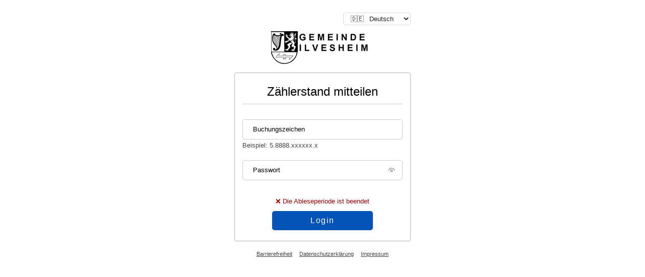

--- FILE ---
content_type: text/html; charset=UTF-8
request_url: https://www.ablesen.de/ilvesheim/
body_size: 1530
content:
<!doctype html><html lang="de" prefix="og: http://ogp.me/ns#"><head><meta charset="UTF-8">
<meta property="og:title" content="Bürgermeisteramt Ilvesheim - Zählerablesung online">
<meta property="og:type" content="website">
<meta property="og:image" content="https://www.ablesen.de/ilvesheim/logo.gif">
<meta property="og:description" content="Zählerablesung">
<meta property="og:url" content="www.ablesen.de/ilvesheim/">
<meta property="og:locale" content="de_DE">
<link rel="apple-touch-icon" href="https://www.ablesen.de/ilvesheim/logo.gif">
<meta name="format-detection" content="telephone=no">
<title>Bürgermeisteramt Ilvesheim - Zählerablesung online</title><meta name="viewport" content="width=device-width, initial-scale=1.0">
<link rel="stylesheet" href="/css/co.read/ip-mobile.css?v=2025">
<link rel="stylesheet" href="/css/co.read/bf.css?v=2025">
<link rel="stylesheet" href="my.css?v=22">
<script src="/javascripts/co.read/eingabe.js?v=25"></script>
</head>
<body><br>
<div class="all">
    <header class="log_header">
<nav aria-label="Sprachauswahl">
	<form method="post">
		<div class="select-wrapper">
<select name="lang" aria-label="Sprache auswählen" id="language-select">
	<option value="de" selected="">🇩🇪 &ensp;Deutsch</option>
	<option value="fr">🇫🇷 &ensp;Français</option>
	<option value="en">🇬🇧 &ensp;English</option>	
	<option value="tr">🇹🇷 &ensp;Türkçe</option>		
	<option value="ru">🇷🇺 &ensp;Русский</option>	
	<option value="es">🇪🇸 &ensp;Español</option>
	<option value="nl">🇳🇱 &ensp;Nederlands</option>	
	<option value="it">🇮🇹 &ensp;Italiano</option>
</select>
<input type="submit" value="Sprache übernehmen" class="visually-hidden">
<input type="hidden" name="PHPSESSID" value="">
		</div>
	</form>
</nav>
        <div class="logo-container">
            <img src="logo.gif?v=286627" alt = "Logo" class="logo">
        </div>		
    </header>
    <main id="main-content" class="container">
        <h1 class="tit">Zählerstand mitteilen</h1>
        <hr>
        <form action="start.php" method="post" class="w100">
            <div class="input-block">
                <input id="idkn" type="text" name="Kundennummer" size="17" required aria-label="Buchungszeichen" autocomplete="off" placeholder=" " value="">
                <label for="idkn">Buchungszeichen</label>                
            </div>
			<div id="kn-help" class="beispiel"> Beispiel: 5.8888.xxxxxx.x</div>
<div class="input-block-ab"> </div>
            <div class="input-block">			
                <input id="idzn" type="password" name="Passwort" size="17" required aria-label="Passwort" autocomplete="new-password" spellcheck="false" placeholder=" " value="">
                <label for="idzn">Passwort</label>
                <button type="button" class="auge" aria-label="Passwort anzeigen" aria-pressed="false" onclick="togglePassword(this)">
                    <img src="/pic/pw_auge.png" alt="Passwort anzeigen" title="Passwort anzeigen">
                </button>				
            </div>			
			<div class="st-text-ex"> </div>	
			<div class="st-text-err">❌ Die Ableseperiode ist beendet</div>			
            <button type="submit" class="formb_bf" aria-label="Login Anmeldung absenden">Login</button>
<input type="hidden" name="lang" value="de">
<input type="hidden" name="lv" value="1">
<input type="hidden" name="PHPSESSID" value="">
        </form>
    </main>
    <footer>
        <nav class="bottomtext" aria-label="Fußnavigation">
         <a href="https://www.ablesen.de/barrierefreiheit.php#bf" rel="nofollow noopener" target="_blank" aria-label="Barrierefreiheitserklärung (öffnet in neuem Tab)">Barrierefreiheit</a><a href="https://www.ilvesheim.de/gemeinde-wirtschaft/impressum-service/datenschutz" rel="nofollow noopener" target="_blank" aria-label="Datenschutzerklärung (öffnet in neuem Tab)">Datenschutzerklärung</a><a href="https://www.ilvesheim.de/gemeinde-wirtschaft/impressum-service/impressum" rel="nofollow noopener" target="_blank" aria-label="Impressum (öffnet in neuem Tab)">Impressum</a>   
        </nav>
    </footer>
</div>	
</body>
</html>

--- FILE ---
content_type: text/css
request_url: https://www.ablesen.de/css/co.read/ip-mobile.css?v=2025
body_size: 1592
content:

.m_input{width:93%;FONT-SIZE:24px;COLOR:#000000;FONT-FAMILY:Verdana,Arial,Helvetica,sans-serif;border:1px solid #777;BACKGROUND-COLOR:white;padding-left:5px;}
.e_input{width:93%;FONT-SIZE:24px;COLOR:#000000;FONT-FAMILY:Verdana,Arial,Helvetica,sans-serif;border:1px solid #FF0000;BACKGROUND-COLOR:white;padding-left:5px;}

.m_input1{width:160px;FONT-SIZE:24px;COLOR:#000000;FONT-FAMILY:Verdana,Arial,Helvetica,sans-serif;border:1px solid #777;BACKGROUND-COLOR:white;padding-left:5px;}
.e_input1{width:160px;FONT-SIZE:24px;COLOR:#000000;FONT-FAMILY:Verdana,Arial,Helvetica,sans-serif;border:1px solid #FF0000;BACKGROUND-COLOR:white;padding-left:5px;}

.m_input2{width:60px;FONT-SIZE:24px;COLOR:#000000;FONT-FAMILY:Verdana,Arial,Helvetica,sans-serif;border:1px solid #777;BACKGROUND-COLOR:white;padding-left:5px;}
.e_input2{width:60px;FONT-SIZE:24px;COLOR:#000000;FONT-FAMILY:Verdana,Arial,Helvetica,sans-serif;border:1px solid #FF0000;BACKGROUND-COLOR:white;padding-left:5px;}

.m_sel{width:96%;FONT-SIZE:24px;COLOR:#000000;FONT-FAMILY:Verdana,Arial,Helvetica,sans-serif;BACKGROUND-COLOR:white;}
select{FONT-SIZE:13px;COLOR:#000000;FONT-FAMILY:Verdana,Arial,Helvetica,sans-serif;border:1px solid #808080;BACKGROUND-COLOR:white;}
b,p,td{FONT-SIZE:13px;font-family:verdana,arial,helvetica,sans-serif;}
b {color:#555}
body{FONT-SIZE:13px;font-family:verdana,arial,helvetica,sans-serif;BACKGROUND-COLOR:#FFFFFF;padding:5px;}
A:link,A:visited,A:active{COLOR:#000000;TEXT-DECORATION:none;}
A:hover{COLOR:#0000FF;TEXT-DECORATION:none;}

.form_j{width:180px;FONT-SIZE:14px;COLOR:#fff;text-align:center;-webkit-appearance: none;padding:12px 0 12px 0;BACKGROUND-COLOR:#0080FF;border-radius: 4px;}
.form_n{width:95px;FONT-SIZE:14px;COLOR:#fff;text-align:center;-webkit-appearance: none;padding:12px 0 12px 0;BACKGROUND-COLOR:#0080FF;border-radius: 4px;}

.t_area{padding-left:2px;width:95%;FONT-SIZE:125%;border:1px solid #777;}

.klein{FONT-SIZE:9px;COLOR:#CFCFCF;FONT-FAMILY:Verdana,Arial,Helvetica,sans-serif;}
.bottomtext{FONT-SIZE:10px;COLOR:#505050;FONT-FAMILY:Verdana,Arial,Helvetica,sans-serif;}
.error{FONT-SIZE:12px;COLOR:#FF0000;FONT-FAMILY:Verdana,Arial,Helvetica,sans-serif;font-weight:bold;}
.gross{FONT-SIZE:13px;COLOR:#202020;FONT-FAMILY:Verdana,Arial,Helvetica,sans-serif;font-weight:bold;}
.okay2{FONT-SIZE:15px;COLOR:#222;FONT-FAMILY:Verdana,Arial,Helvetica,sans-serif;font-weight:bold;}
.helpinfo A{background: url(/pic/info-1.gif) no-repeat 100% 100%;TEXT-DECORATION:none;FONT-SIZE:17px;}
.helpinfo A:hover{background: url(/pic/info-2.gif) no-repeat 100% 100%;TEXT-DECORATION:none;FONT-SIZE:17px;}

input[type="file"] {border:0}
.blau {color:#22F;text-align:left;}
.noerror{font-weight:normal;}
.noerror a{text-decoration: underline;}
/*input[type=checkbox] { min-height:25px;min-width:25px;}*/
.red{COLOR:#F00;}

#ioslabel, #ioslabel2{display:block;vertical-align:middle;}


input[type="checkbox"].iosswitch {
    position: absolute;
    margin: 8px 0 0 16px; 

}
input[type="checkbox"].iosswitch + label {
    position: relative;
    padding: 5px 0 0 50px;
    line-height: 1.2em;
}
input[type="checkbox"].iosswitch + label:before {
    content: "";
    position: absolute;
    display: block;
    left: 0;
    top: 0;
    width: 40px; /* x*5 */
    height: 24px; /* x*3 */
    border-radius: 16px; /* x*2 */
    background: #fff;
    border: 1px solid #888;
    -webkit-transition: all 0.3s;
    transition: all 0.3s;
}
input[type="checkbox"].iosswitch + label:after {
    content: "";
    position: absolute;
    display: block;
    left: 0px;
    top: 0px;
    width: 24px; /* x*3 */
    height: 24px; /* x*3 */
    border-radius: 16px; /* x*2 */
    background: #eee;
    border: 1px solid #888;
    -webkit-transition: all 0.3s;
    transition: all 0.3s;
}
input[type="checkbox"].iosswitch + label:hover:after {
    box-shadow: 0 0 5px rgba(0,0,0,0.3);
}
input[type="checkbox"].iosswitch:checked + label:after {
    margin-left: 16px;
}
input[type="checkbox"].iosswitch:checked + label:before {
    background: #55D069;
}
#bild{padding-top:6px;}
#img_for_znr{width:93%;FONT-SIZE:24px;COLOR:#000;text-align:center;padding:6px 0 6px 0;BACKGROUND-COLOR:#fff;}
#_submit {display: none;}
#bild input[type="file"] {display: none;}
.custom-file-upload{width:93%;FONT-SIZE:15px;COLOR:#000;text-align:center;-webkit-appearance: none;padding:12px 0 12px 0;BACKGROUND-COLOR:#eee;border:1px solid #909090;border-radius:4px;}
.div_ab{background-color:#9ACCFF;padding:6px;border-radius:3px;}
.div_zw{background-color:#eee;padding:4px 8px 4px 8px;margin-top:4px;border-radius:3px;}
.div_da{background-color:rgba(154, 204, 255, 0.3);padding:5px 8px 4px 8px;margin-top:4px;border-radius:3px;}
.pl_100{padding-left:100px}
.fs_125{FONT-SIZE:125%;}
.star1{FONT-SIZE:9px;color:#888}
.star2{FONT-SIZE:10px;color:#888}
.bor0{border:0}
.extra_li{padding:7px 4px 7px 4px;}
input[type="text"]::placeholder{color:#aaa;letter-spacing:3px;}
input[type=text]{padding-left:7px}

.bor_red {border:1px dashed red;padding:15px;margin-bottom:15px;}
.bor_red a{font-weight:bold;color:#00f;}
@media (max-width: 340px) 
{
.bor_red {padding:7px;}
}

/*lang*/
#spr .select-wrapper {
  position: relative;
  display: inline-block;
}
#spr select
 {
	-webkit-appearance: none;
	font-family: Arial, ArialHebrew, sans-serif;
	color: #000;
	margin: 0 1px 7px 0;
	padding:3px 5px 3px 5px;
	background-color: #f2f2f2;
	border:1px solid #ddd;
	border-radius:3px;
}

.auge{float:left;text-align:left;padding-top:14px;display: flex;}
.auge i{margin-left: -38px;cursor: pointer;z-index: 2;padding:0 10px;}
.auge i img{width: 16px;}
#idzn{float: left;}
.mt_l{clear: both;margin-top:30px;}
.logo_img{max-height:30px;max-width:200px;padding-bottom:5px;left:-4px;position:relative;top:-5px;}
.logo_div{float:left;}

--- FILE ---
content_type: text/css
request_url: https://www.ablesen.de/css/co.read/bf.css?v=2025
body_size: 1898
content:
.all {
    height: auto;
    background-color: #ffffff;
    font-family: Verdana, Arial, Helvetica, sans-serif;
    color: #000000;
    display: flex;
    align-items: center;
    flex-direction: column;
    font-size: 13px;
    line-height: 1.4286;
    justify-content: center;
}


.log_header{
    background-color: #ffffff;
    display: flex;
    flex-direction: column;
    width: 100%;
    max-width: 350px;
	padding-bottom: 12px;
}


.tit {
    font-size: 24px;
    margin-top: 5px;
    margin-bottom: 7px;
    font-weight: normal
}

hr {
    margin-top: 0;
    margin-bottom: 20px;
    border: none;
    border-top: 1px solid #ccc;
    width: 100%;
}

.select-wrapper {
    width: 100%;
    display: flex;
    justify-content: flex-end;
	padding-bottom: 12px;
}

.select-wrapper select {
    color: #222222;
    border: 1px solid #ddd;
    padding: 3px 0 3px 10px;
    background-color: #ffffff;
    border-radius: 5px;
    font-size: 13px;
}


.logo-container {
    width: 100%;
    text-align: center;
    margin-top: 0;
}

@media (max-width: 600px) {

    .container {
        width: 100%;
        max-width: 100%;
    }

    .formb_bf {
        width: 100%;
        max-width: 100%;
        font-size: 14px;
    }

    .tit {
        font-size: 20px;
    }
}

.container {
    width: 100%;
    max-width: 350px;
    box-sizing: border-box;
    position: relative;
    overflow: hidden;
    background: #fff;
    border-radius: 4px;
    border: 1px solid #bbb;
    padding: 15px;
    display: flex;
    flex-direction: column;
    text-align: center;
    align-items: center;
    box-shadow: 0 0px 3px rgba(0, 0, 0, 0.1);
}

.container img {
    height: auto;
    display: block;
    margin: 0 auto;
    margin-bottom: 10px;
}

.formb_bf {
    width: 100%;
    max-width: 200px;
    font-size: 16px;
    color: #fff;
    background-color: #0453b7; letter-spacing: 0.1em;
    padding: 10px 24px;
    border: none;
    border-radius: 5px; 
    box-shadow: 0 1px 2px rgba(0, 0, 0, 0.1); 
    cursor: pointer;
    transition: background-color 0.2s ease, box-shadow 0.2s ease; 
	margin-bottom: 6px;
}

.divc{
text-align: center;
}

.divc .formb_bf {
	max-width:150px;
	margin:10px;
}


.formb_bf:hover {
    background-color: #1a73e8;
}

.formb_bf:focus {
    outline: none;
     box-shadow: 0 0 0 3px rgba(66, 133, 244, 0.4); 
}

.formb_bf:active {
    background-color: #0453b7;
    box-shadow: inset 0 1px 2px rgba(0, 0, 0, 0.2); 
}

.bottomtext {
     display: flex; 
    justify-content: center;
    align-items: center;
    padding: 18px;
    font-size: 11px !important;
    color: #666666;
}


.visually-hidden {
    position: absolute;
    width: 1px;
    height: 1px;
    margin: -1px;
    padding: 0;
    overflow: hidden;
    clip: rect(0 0 0 0);
    white-space: nowrap;
    border: 0;
}

.bottomtext a {
    padding: 0 7px !important;
    color: #444 !important;
	text-decoration: underline !important;
}

.bottomtext a:hover {
    color: #1a73e8 !important;;
}


.input-block {
    position: relative;
	 margin-top: 10px;
    height: 43px;
 /*   margin: 10px 0 20px; */
    width: 100%;
/*     max-width: 100%; */
    text-align: left;
	width: 100%;
}
.input-block-ab {
height: 10px;
}
.auge {
    position: absolute;
    right: 10px;
    top: 60%;
    transform: translateY(-50%);
    padding: 6px;
    background: transparent;
    border: none;
    cursor: pointer;
}

.input-block input[type="text"],
.input-block input[type="password"] {
    width: 100%;
    height: 40px;
    padding: 10px 15px;
    border: 1px solid #ccc;
    border-radius: 5px;
    font-size: 16px;
    color: #222;
    box-sizing: border-box;
    transition: border-color 0.3s ease;
    background: #fff;
    display: block;
}

.input-block input[type="password"] {
    padding-right: 50px;
}

.input-block input:focus {
    border-color: #072c63;
    outline: none;
}

 .input-block label {
    background-color: #ffffff;
position: relative;
    /*top: 12px;*/ top: -29px;
    left: 15px;
    color: #000000;
    padding: 1px 6px 0px 6px;
    pointer-events: none;
    transition: all 0.2s ease;
    transform-origin: left top;
    user-select: none;
} 

.input-block input::placeholder {
    color: #000000;
    opacity: 0;
    background-color: #ffffff;
}

.input-block input:focus+label,
.input-block input:not(:placeholder-shown)+label {
    transform: scale(1) translateY(-25px);
    background-color: #fff;
    padding: 1px 6px 0px 6px;
    color: #00f;	    position: absolute;top: 12px;

}

.input-block input:not(:focus):not(:placeholder-shown)+label {
    color: #333;
    background-color: #ffffff;    position: absolute; top: 12px;
}


.beispiel{
color:#444;text-align: left;
}
.nodisp{display:none}
.st-text-err{padding:10px 0;color:#a00000;/*font-weight: bold;*/}
.st-text-ex{text-align: left;padding:10px 0}
.container img.capch{display: unset;height:22px;margin:0;}
.container .capchI{display: unset;height:19px;margin:0;}
.container .va{vertical-align: middle;}
.capB{padding: 0 8px;}
.bfrot, span.red{color:#a00000;}
.w100 {
	width: 100%;
}



.n1{
  background-color: #ffffff;
  font-family: Verdana, Arial, Helvetica, sans-serif;
  color: #000000;
  font-size: 13px;
  max-width: 600px;
  margin-left: auto;
  margin-right: auto;
}

.n2{
	display: flex;
    justify-content: space-between;
    align-items: flex-start;
	margin-bottom: 11px;
}

.logo-l {
	flex: 1;
}
.logo-l img {
	float: left;
	max-height: 40px;
	max-width: 200px;
}  
.spr-r{
  width: 135px;
} 

.spr-r nav{
  float: right;
} 

main .div_ab {
  padding: 10px;
  border-radius: 4px;
}

main .div_da {
  padding: 5px 10px 5px 10px;
  margin-top: 4px;
  border-radius: 4px;
}


main .div_zw {
  background-color: #eee;
  padding: 5px 10px 5px 10px;
  margin-top: 4px;
  border-radius: 4px;
}

main .div_kd {
  background-color: #f5f5f5;
  padding: 5px 10px 8px 10px;
  margin-top: 4px;
  margin-bottom: 5px; 
  border-radius: 4px;
}
main .m_input, main .e_input {
  width: -moz-available;
  width: -webkit-fill-available;  
}

main .t_area {
  width: -moz-available;
  width: -webkit-fill-available;   
}

main div.star2 {
  FONT-SIZE: 11px;
  color: #555;
}


.div_zw input::placeholder {
    letter-spacing: 0.1em;
}
h1.danke{font-size:14px;}
main p, main b {
  FONT-SIZE: 13px;
}

main .foto{
max-width: 320px;
display: block;
}

main .comet{
margin-bottom: 12px;
}

.cont-ex{
    background: #fff;
    border-radius: 4px;
    border: 1px solid #bbb;
    padding: 15px;
}

#checkbox-1:focus+label, #checkbox-2:focus+label {
    outline: 2px solid #007BFF;
    outline-offset: 4px;
    background-color: #eef6ff;
    border-radius: 3	px;
}

--- FILE ---
content_type: text/css
request_url: https://www.ablesen.de/ilvesheim/my.css?v=22
body_size: 1435
content:
input{FONT-SIZE:12px;COLOR:#000;FONT-FAMILY:Verdana,Arial,Helvetica,sans-serif;border:1px solid #909090;BACKGROUND-COLOR:white;padding-left:4px;}
.errinput{FONT-SIZE:12px;COLOR:#000;FONT-FAMILY:Verdana,Arial,Helvetica,sans-serif;border:1px solid #FF0000;BACKGROUND-COLOR:white;padding-left:4px;}
select{FONT-SIZE:11px;COLOR:#000;FONT-FAMILY:Verdana,Arial,Helvetica,sans-serif;border:1px solid #808080;BACKGROUND-COLOR:white;}
b,p,td{FONT-SIZE:11px;font-family:verdana,arial,helvetica,sans-serif;}
body{FONT-SIZE:11px;font-family:verdana,arial,helvetica,sans-serif;BACKGROUND-COLOR:#fff;}
A:link,A:visited,A:active{COLOR:#000;text-decoration:none;}
A:hover{COLOR:#0000FF;text-decoration:none;}
.formb{width:100px;FONT-SIZE:12px;COLOR:#000;FONT-FAMILY:Verdana,Arial,Helvetica,sans-serif;border:1px solid #888;background-image: url(/pic/submit-i.gif)!important;text-align:center;cursor:pointer;height:20px;padding-left:0;padding-right: 0;}
.formb:hover{COLOR:#0000FF;background-image: url(/pic/submit-a.gif)!important;}
.klein{FONT-SIZE:9px;COLOR:#CFCFCF;FONT-FAMILY:Verdana,Arial,Helvetica,sans-serif;text-align: right;padding: 0 3px 1px 0;}
.bottomtext{FONT-SIZE:10px;COLOR:#505050;FONT-FAMILY:Verdana,Arial,Helvetica,sans-serif;}
.error{FONT-SIZE:12px;COLOR:#FF0000;FONT-FAMILY:Verdana,Arial,Helvetica,sans-serif;font-weight:bold;}
.gross{FONT-SIZE:13px;COLOR:#202020;FONT-FAMILY:Verdana,Arial,Helvetica,sans-serif;font-weight:bold;}
.okay2{FONT-SIZE:14px;COLOR:#0000FA;FONT-FAMILY:Verdana,Arial,Helvetica,sans-serif;font-weight:bold;}
.okay3{FONT-SIZE:14px;COLOR:#333;FONT-FAMILY:Verdana,Arial,Helvetica,sans-serif;font-weight:bold;padding-bottom:15px}
.okay3 img{border:0;padding-right:8px;vertical-align: text-top;}
.helpinfo A{background: url("/pic/info-1.gif") no-repeat 100% 100%;text-decoration:none;FONT-SIZE:17px;background-size: 17px 17px; background-position-y:center;}
.helpinfo A:hover{background: url("/pic/info-2.gif") no-repeat 100% 100%;text-decoration:none;FONT-SIZE:17px;background-size: 17px 17px; background-position-y:center;}
pre{display:none;}
a.infobox{border-bottom:1px dotted #999999;text-decoration:none;FONT-SIZE:11px;font-family:verdana,arial,helvetica,sans-serif;color:#000;}
a.infobox:hover{cursor:help;color:#000;}
a.infobox pre{visibility:hidden;position:absolute;padding:8px;text-decoration:none;}
a.infobox:hover pre{visibility:visible;border:1px solid #CCCCCC;color:#AAAAAA;background:#FCFCFC;font-family:verdana,arial,helvetica,sans-serif;FONT-SIZE:10px;COLOR:#202020;display:block;}
.blau {color:#22F;text-align:left;}
input[type="file"], .b0 {border:0}
.noerror{font-weight:normal;}
.noerror a{text-decoration: underline;}
.red{color:red;!important;}
.color444{color:#444;}
.colorgr{color:#888 !important;}
.pad4{padding-left:4px;}
.pad4A{padding:4px;}
.errX{vertical-align:middle;border:0}
#spr{color:#aaa;}
#spr a{text-decoration:none;padding: 0 4px;}
#spr a.red{color:#f00;}
#spr a:hover{text-decoration:underline;}
.f_pic{width:118px;margin-bottom:2px;}
.nobr{white-space:nowrap;}
#mit_ram{text-align:left;border:1px solid #bbb;/*padding: 15px;*/box-shadow: 0 0 3px #bbb;border-radius:3px;}
.zi{width:736px;padding-left:2px;}
.mid7{padding:0 0 2px 7px;vertical-align:middle;}
@media print {
  #mit_ram{border:0;-webkit-box-shadow: none;-moz-box-shadow: none;box-shadow:none;}  
}

/* WebKit, Blink, Edge */
input[type="text"]::-webkit-input-placeholder{color:#bbb}
/* Mozilla Firefox 4 to 18 */
input[type="text"]:-moz-placeholder{color:#bbb;opacity:1}
/* Mozilla Firefox 19+ */
input[type="text"]::-moz-placeholder{color:#bbb;opacity:1}
/* Internet Explorer 10-11 */
input[type="text"]:-ms-input-placeholder{color:#bbb}
/* Microsoft Edge */
input[type="text"]::-ms-input-placeholder{color:#bbb}
/* Most modern browsers support this now. */
input[type="text"]::placeholder{color:#bbb;letter-spacing:3px;font-size:12px;}

.bor_red {border:1px dashed red;padding:15px;margin-top:15px;max-width:712px;}
.bor_red a{font-weight:bold;color:#00f;}

input[type="text"]:-moz-read-only { /* For Firefox */ border-color: #fff;}
input[type="text"]:read-only {border-color: #fff;}
.cap {padding-left:4px;vertical-align: top;}
.tewh{color:white;}
#spr select {border:1px solid #ddd;padding:3px 0 3px 5px;margin-bottom:8px;margin-right:-2px;}
.tar{text-align: right;}
.auge{float:left;text-align:left;padding-top:2px;}
.auge i{margin-left:-19px;cursor:pointer;}
#idzn{float:left;}
.logo_img{max-height:30px;max-width:200px;padding-bottom:5px;left:-4px;position:relative;top:-5px;}
.logo_div{float:left;}

#t_dopp::placeholder, #m_dopp::placeholder{letter-spacing:0px;}


--- FILE ---
content_type: text/javascript
request_url: https://www.ablesen.de/javascripts/co.read/eingabe.js?v=25
body_size: 829
content:
function hilfe(popseite, popname, width, height)
{
  Left = (screen.width) ? (screen.width-width)/2 : 0;
  Top = (screen.height) ? (screen.height-height)/2 : 0;
  settings = 'height='+height+', width='+width+', top='+Top+', left='+Left+', scrollbars=yes, resizable=no'
  Fenster = window.open(popseite, popname, settings);
  if (window.focus) {Fenster.focus();}
}

function scanner(url)
{
	var height = screen.height * 0.9;
	var width = screen.width * 0.9;
	Left = (screen.width) ? (screen.width-width)/2 : 0;
	Top = (screen.height) ? (screen.height-height)/2 : 0;
	var settings = 'height='+height+', width='+width+', top='+Top+', left='+Left+', scrollbars=yes, resizable=no';
    var Fenster = window.open(url, 'Scanner', settings);
}


function blocking_it(it)
{
  if (document.layers)
  {
    current = (document.layers[it].display == 'none') ? 'block' : 'none';
    document.layers[it].display = current;
  }
  else if (document.all)
  {
    current = (document.all[it].style.display == 'none') ? 'block' : 'none';
    document.all[it].style.display = current;
  }
  else if (document.getElementById)
  {
    current = (document.getElementById(it).style.display == 'none') ? 'block' : 'none';
    document.getElementById(it).style.display = current;
  }
}

function blocking()
{
  blocking_it('info');
}

function pw_eye() {
  var x = document.getElementById("idzn");
  if (x.type === "password") {
    x.type = "text";
  } else {
    x.type = "password";
  }
}



function togglePassword() {
    const pwField = document.getElementById("idzn");
    const btn = document.querySelector(".auge");
    const isHidden = pwField.type === "password";

    pwField.type = isHidden ? "text" : "password";
    btn.setAttribute("aria-label", isHidden ? "Passwort verbergen" : "Passwort anzeigen");
    btn.setAttribute("aria-pressed", isHidden ? "true" : "false");
}


document.addEventListener("DOMContentLoaded", function () {
    const select = document.getElementById("language-select");
	if (!select) {
        return; 
    }
    let lastInputWasMouse = false;

    select.addEventListener("mousedown", function () {
        lastInputWasMouse = true;
    });

    select.addEventListener("pointerdown", function () {
        lastInputWasMouse = true;
    });

    select.addEventListener("change", function () {
        if (lastInputWasMouse) {
            this.form.submit();
        }
        lastInputWasMouse = false;
    });
    select.addEventListener("keydown", function (event) {
        if (event.key === "Enter") {
            event.preventDefault();
            this.form.submit();
        }

    });
});